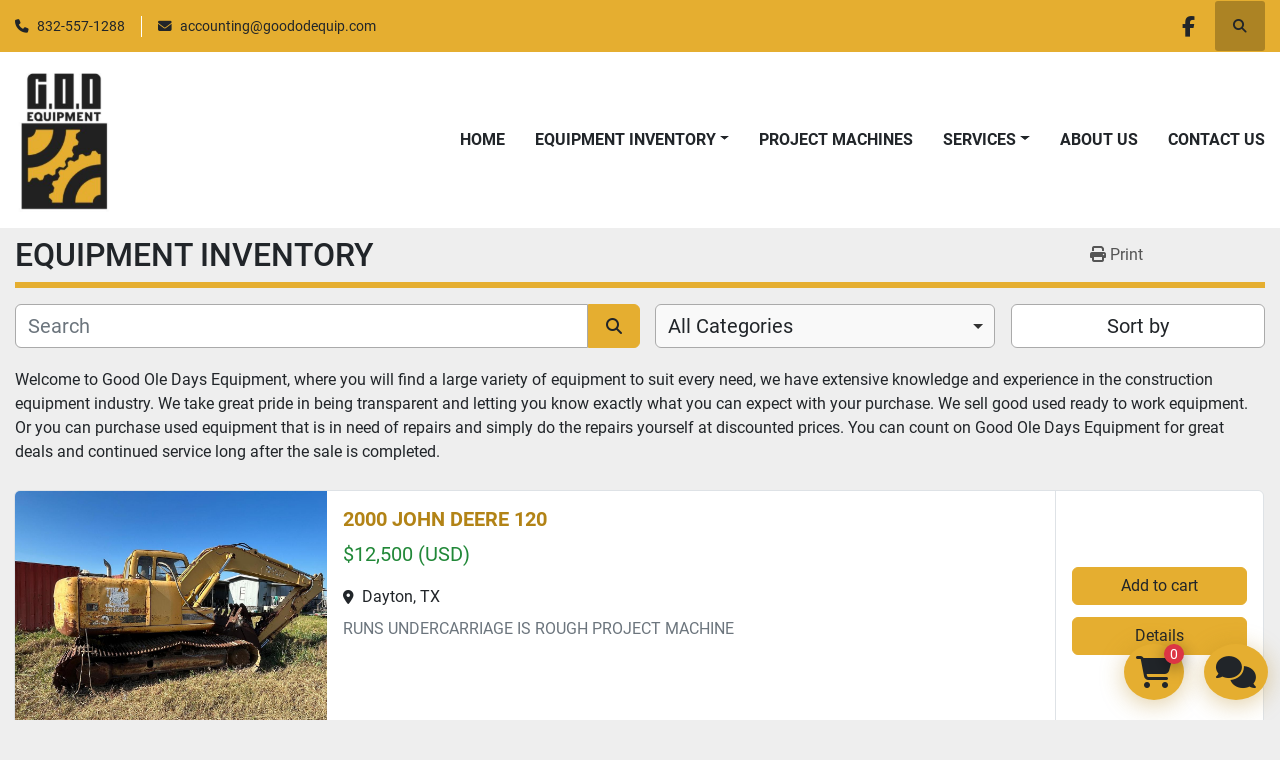

--- FILE ---
content_type: text/html; charset=utf-8
request_url: https://www.goododequip.com/listings?page=4
body_size: 7880
content:
<!DOCTYPE html><html id="mh" lang="en"><head><title>Good Ole Days Equipment - Specializing In All Types of Heavy Construction Equipment — Page 4</title><meta content="Good Ole Days Equipment - Specializing In All Types of Heavy Construction Equipment — Page 4" property="title" /><meta content="text/html; charset=UTF-8" http-equiv="Content-Type" /><meta content="width=device-width, initial-scale=1.0" name="viewport" /><meta content="Welcome to Good Ole Days Equipment, where you will find a large variety of equipment to suit every need, we have extensive knowledge and experience in the construction equipment industry. We take great pride in being transparent and letting you know exactly what you can expect with your purchase. We sell good used ready to work equipment. Or you can purchase used equipment that is in need of repairs and simply do the repairs yourself at discounted prices. You can count on Good Ole Days Equipment for great deals and continued service long after the sale is completed." name="description" /><meta content="wss://system.machinio.com/cable" name="cable-url" /><meta content="Welcome to Good Ole Days Equipment, where you will find a large variety of equipment to suit every need, we have extensive knowledge and experience in the construction equipment industry. We take great pride in being transparent and letting you know exactly what you can expect with your purchase. We sell good used ready to work equipment. Or you can purchase used equipment that is in need of repairs and simply do the repairs yourself at discounted prices. You can count on Good Ole Days Equipment for great deals and continued service long after the sale is completed." property="og:description" /><meta content="Good Ole Days Equipment - Specializing In All Types of Heavy Construction Equipment — Page 4" property="og:title" /><meta content="website" property="og:type" /><meta content="summary_large_image" property="twitter:card" /><meta content="Good Ole Days Equipment - Specializing In All Types of Heavy Construction Equipment — Page 4" property="twitter:title" /><meta content="Welcome to Good Ole Days Equipment, where you will find a large variety of equipment to suit every need, we have extensive knowledge and experience in the construction equipment industry. We take great pride in being transparent and letting you know exactly what you can expect with your purchase. We sell good used ready to work equipment. Or you can purchase used equipment that is in need of repairs and simply do the repairs yourself at discounted prices. You can count on Good Ole Days Equipment for great deals and continued service long after the sale is completed." property="twitter:description" /><link href="https://i.machineryhost.com" rel="preconnect" /><link href="https://i.system.machinio.com" rel="preconnect" /><link href="https://s3.amazonaws.com" rel="preconnect" /><link rel="stylesheet" href="/styles/custom-9383e9efb88dc1ccee3aa5287d674830.css" media="all" /><link rel="stylesheet" href="/packs/css/918-ca3a6288.css" media="all" />
<link rel="stylesheet" href="/packs/css/application-5f9e7bfe.css" media="all" /><link href="https://www.goododequip.com/listings?page=4" rel="canonical" /><meta content="https://www.goododequip.com/listings?page=4" property="og:url" /><link href="https://www.goododequip.com/listings?page=3" rel="prev" /><link href="https://www.goododequip.com/listings?page=5" rel="next" /><script id="json-ld" type="application/ld+json">{ "@context" : "https://schema.org", "@type" : "LocalBusiness", "name" : "Good Ole Days Equipment", "address" : "Good Ole Days Equipment, 5050 FM 1960, Dayton, TX 77535, USA", "url" : "https://www.goododequip.com", "image": "https://f.machineryhost.com/ca7ef33f7769f3fea79229a15e0dfd7f/logo.png", "telephone" : "832-557-1288"}</script></head><body class="listings-page body-s2816 body-xl-container"><code data-configs="{&quot;currency&quot;:&quot;usd&quot;,&quot;convert_prices&quot;:true,&quot;gdpr_compliance&quot;:false,&quot;currency_iso_code&quot;:false,&quot;show_webshop_stripe_invoice_checkout_hint&quot;:true,&quot;private_price_webshop&quot;:false,&quot;enable_listing_quantity&quot;:false,&quot;allow_offer&quot;:false,&quot;terms_of_sales_path&quot;:null,&quot;automated_locale&quot;:false,&quot;primary_language_code&quot;:&quot;en&quot;,&quot;manual_languages&quot;:[&quot;en&quot;],&quot;controller_name&quot;:&quot;listings&quot;,&quot;webshop_type&quot;:&quot;order_request&quot;,&quot;create_webshop_lead&quot;:false,&quot;display_cookies_consent&quot;:null,&quot;privacy_policy_page&quot;:null,&quot;contact_form_attach_files_limit&quot;:10,&quot;submit_order_button_text&quot;:null,&quot;shopping_cart_header_title&quot;:null,&quot;custom_newsletter_button_title&quot;:null,&quot;restrict_lead_submission_by_buyer_location&quot;:false}"></code><div class="page-wrapper"><div class="hidden-print header-layout"><header class="site-header power" id="site-header"><div class="site-header__top-bar bg-primary"><div class="container"><div class="row"><div class="col-12 d-flex flex-column flex-lg-row align-items-center justify-content-between"><div class="site-header__contacts d-flex flex-column flex-md-row align-items-center my-2 my-lg-0"><div class="phone d-flex position-relative site-header__contacts__item"><a class="contact-tracking phone notranslate" href="tel:8325571288"> 832-557-1288</a></div><div class="email d-flex position-relative site-header__contacts__item"><a class="contact-tracking email notranslate" href="mailto:accounting@goododequip.com"> accounting@goododequip.com</a></div></div><div class="d-flex align-items-center mb-2 mb-lg-0 site-header__top-bar-right flex-column flex-md-row"><div class="external-links d-flex my-2 my-md-0"><a aria-label="facebook" class="social-link notranslate facebook d-inline-flex align-items-center justify-content-center" href="http://www.facebook.com/goododequip" rel="noopener" target="_blank"><i class="fa-facebook-f fa-brands"></i><span class="sr-only">facebook</span></a></div><a class="site-header__search-icon d-inline-flex align-items-center justify-content-center" href="/listings" id="site-header-search-icon"><i class="fa fa-search"></i><span class="sr-only">Search</span></a></div></div></div></div></div><div class="site-header__main-bar site-header__content sticky-nav"><div class="container"><div class="row"><div class="col-12 d-flex align-items-center justify-content-between"><div class="site-header__logo flex-shrink-0 d-flex align-items-center justify-content-center "><a class="" href="/"><img class="" alt="Good Ole Days Equipment" src="https://f.machineryhost.com/ca7ef33f7769f3fea79229a15e0dfd7f/logo.png" /></a></div><nav class="primary-nav"><ul class="primary-nav__navbar"><li class="primary-nav__item home"><a class="primary-nav__link" href="/">Home</a></li><li class="primary-nav__item inventory"><div class="dropdown primary-nav__dropdown"><div aria-expanded="false" aria-haspopup="true" class="primary-nav__link dropdown-toggle" id="dropdownMenuButton" role="button"><a href="/listings">EQUIPMENT INVENTORY</a></div><div aria-labelledby="dropdownMenuButton" class="dropdown-menu primary-nav__dropdown-menu m-0"><div class="d-flex"><div class="primary-nav__link-block"><div class="primary-nav__link-block__item"><a class="dropdown-item  " href="/backhoe">BACKHOE</a></div><div class="primary-nav__link-block__item"><a class="dropdown-item  " href="/boom-truck">BOOM TRUCK</a></div><div class="primary-nav__link-block__item"><a class="dropdown-item  " href="/boring-machine">BORING MACHINE</a></div><div class="primary-nav__link-block__item"><a class="dropdown-item  " href="/containers">CONTAINERS</a></div><div class="primary-nav__link-block__item"><a class="dropdown-item  " href="/crane">CRANE</a></div><div class="primary-nav__link-block__item"><a class="dropdown-item  " href="/crawler-crane">CRAWLER CRANE</a></div><div class="primary-nav__link-block__item"><a class="dropdown-item  " href="/dozer">DOZER</a></div><div class="primary-nav__link-block__item"><a class="dropdown-item  " href="/excavators">EXCAVATORS</a></div><div class="primary-nav__link-block__item"><a class="dropdown-item  " href="/forklifts">FORKLIFTS</a></div><div class="primary-nav__link-block__item"><a class="dropdown-item  " href="/generator">GENERATOR</a></div><div class="primary-nav__link-block__item"><a class="dropdown-item  " href="/loader">LOADER</a></div><div class="primary-nav__link-block__item"><a class="dropdown-item  " href="/manlift">MANLIFT</a></div><hr /><a class="dropdown-item view-all" href="/categories">View All</a></div></div></div></div></li><li class="primary-nav__item"><a class="primary-nav__link" href="/project-machines">PROJECT MACHINES</a></li><li class="primary-nav__item"><div class="dropdown primary-nav__dropdown"><div aria-expanded="false" aria-haspopup="true" class="primary-nav__link dropdown-toggle" id="pagesMenuButton11389" role="button">Services</div><div aria-labelledby="pagesMenuButton11389" class="dropdown-menu primary-nav__dropdown-menu m-0"><div class="d-flex"><div class="primary-nav__link-block"><a class="dropdown-item" href="/pages/container-loading">Container Loading</a><a class="dropdown-item" href="/pages/financing">Financing</a><a class="dropdown-item" href="/pages/shipping">Shipping</a></div></div></div></div></li><li class="primary-nav__item"><a class="primary-nav__link" href="/pages/about-us">About Us</a></li><li class="primary-nav__item"><a class="primary-nav__link" href="/pages/contact-us">Contact Us</a></li></ul></nav><div class="hamburger-wrapper d-flex d-lg-none align-items-center" data-role="hamburger-menu"><button aria-label="Menu" class="hamburger hamburger--spin d-flex align-items-center" type="button"><div class="hamburger-box"><div class="hamburger-inner"></div></div></button><h5 class="ml-2 mb-0">Menu</h5></div></div></div></div></div></header></div><div class="page-layout" id="page-layout"><div class="page-inner" id="page-inner"><code class="hidden" data-query-params="{&quot;lang&quot;:&quot;en&quot;,&quot;path&quot;:&quot;/listings&quot;}"></code><div class="mt-2"><div class="default-search-bar container"><div class="index-header__outer row"><div class="index-header col-12"><div class="index-header__inner row"><div class="col-lg pl-0"><h1 class="index-header__title">EQUIPMENT INVENTORY</h1></div><div class="col-lg-3 pr-0 d-none d-lg-block utility-button__wrapper utility-button__wrapper--index"><button class="print-button btn mt-0" data-path="/print" data-role="js-print-listings"><i class="fa fa-print"></i> <span>Print</span></button></div></div></div></div><div class="row"><div class="index-controls hidden-print m-0 col-12 pr-lg-0 col-lg-6"><div class="search__outer w-100"><form action="/listings" class="search" method="get"><div class="row"><input aria-label="Search" autocomplete="off" class="search__input form-control col-10 col-lg-11" data-autocomplete-select-path="/listings" data-role="searchbar" data-separated-category="SUPPORT EQUIPMENT" name="q" placeholder="Search" type="search" /><button class="search__button btn col-2 col-lg-1 d-flex align-items-center justify-content-center" title="submit" type="submit"><i class="fa fa-search"></i></button></div></form><div class="autocomplete-wrapper"></div></div></div><a class="listing-filters-toggle btn btn-primary w-100 d-flex justify-content-between align-items-center mt-2 mb-3" href="#" id="filters-toggle-button"><span>Filters</span><i class="fa fa-filter"></i></a><div class="listing-filters row m-0 col-lg-6"><div class="category-select mb-2 mb-lg-0 pl-0 pr-0 col-12 pr-md-3 col-lg-7 col-md-6"><select class="w-100" data-role="js-category-select" hidden="true" name="category"><option data-path="/listings" selected="" value="All">All Categories</option><option data-path="/backhoe" value="BACKHOE">BACKHOE (1)</option><option data-path="/boom-truck" value="BOOM TRUCK">BOOM TRUCK (1)</option><option data-path="/boring-machine" value="BORING MACHINE">BORING MACHINE (1)</option><option data-path="/containers" value="CONTAINERS">CONTAINERS (1)</option><option data-path="/crane" value="CRANE">CRANE (4)</option><option data-path="/crawler-crane" value="CRAWLER CRANE">CRAWLER CRANE (1)</option><option data-path="/dozer" value="DOZER">DOZER (4)</option><option data-path="/excavators" value="EXCAVATORS">EXCAVATORS (5)</option><option data-path="/forklifts" value="FORKLIFTS">FORKLIFTS (3)</option><option data-path="/generator" value="GENERATOR">GENERATOR (1)</option><option data-path="/loader" value="LOADER">LOADER (1)</option><option data-path="/manlift" value="MANLIFT">MANLIFT (1)</option><option data-path="/misc" value="MISC.">MISC. (1)</option><option data-path="/off-highway-trucks" value="OFF HIGHWAY TRUCKS">OFF HIGHWAY TRUCKS (1)</option><option data-path="/parts" value="PARTS">PARTS (1)</option><option data-path="/project-machines" value="PROJECT MACHINES">PROJECT MACHINES (17)</option><option data-path="/roller" value="ROLLER">ROLLER (1)</option><option data-path="/service-truck" value="SERVICE TRUCK">SERVICE TRUCK (1)</option><option data-path="/telehandler" value="TELEHANDLER">TELEHANDLER (4)</option><option data-path="/tractor" value="TRACTOR">TRACTOR (1)</option><option data-path="/trash-compactor" value="TRASH COMPACTOR">TRASH COMPACTOR (1)</option><option data-path="/wheel-loader" value="WHEEL LOADER">WHEEL LOADER (1)</option></select></div><div class="p-0 col-12 col-lg-5 col-md-6"><div class="btn-group w-100"><button class="btn btn-light bg-white dropdown-toggle sort-by-toggle text-truncate" data-toggle="dropdown" title="Sort by">Sort by</button><div class="dropdown-menu w-100"><button class="select-sort-by dropdown-item active" data-direction="" data-href="/listings" data-sort_by="">Relevance</button><button class="select-sort-by dropdown-item" data-direction="asc" data-href="/listings" data-sort_by="manufacturer">Manufacturer A-Z</button><button class="select-sort-by dropdown-item" data-direction="desc" data-href="/listings" data-sort_by="manufacturer">Manufacturer Z-A</button><button class="select-sort-by dropdown-item" data-direction="asc" data-href="/listings" data-sort_by="model">Model A-Z</button><button class="select-sort-by dropdown-item" data-direction="desc" data-href="/listings" data-sort_by="model">Model Z-A</button><button class="select-sort-by dropdown-item" data-direction="asc" data-href="/listings" data-sort_by="price">Price ascending</button><button class="select-sort-by dropdown-item" data-direction="desc" data-href="/listings" data-sort_by="price">Price descending</button><button class="select-sort-by dropdown-item" data-direction="asc" data-href="/listings" data-sort_by="year">Oldest</button><button class="select-sort-by dropdown-item" data-direction="desc" data-href="/listings" data-sort_by="year">Newest</button><button class="select-sort_by dropdown-item js-sorting-more-btn">Specifications</button></div></div></div></div></div></div></div><div class="container mb-4"><div class="mt-2"><div class="category-description ql-editor px-0 mt-2">Welcome to Good Ole Days Equipment, where you will find a large variety of equipment to suit every need, we have extensive knowledge and experience in the construction equipment industry. We take great pride in being transparent and letting you know exactly what you can expect with your purchase. We sell good used ready to work equipment. Or you can purchase used equipment that is in need of repairs and simply do the repairs yourself at discounted prices. You can count on Good Ole Days Equipment for great deals and continued service long after the sale is completed.</div></div><div class="listings-index__outer"><div class="listings-index"><div class="row listings-row"><div class="listing__wrapper default col-12"><div class="listing flex-row align-items-stretch"><a class="listing-img__wrapper col-sm-12 col-lg-3 p-0" data-event-action="listing_image" data-id="7900887" data-role="show-listing" href="/listings/7900887-used-2000-john-deere-120"><img alt="Used 2000 JOHN DEERE 120" class=" listing-img lazy owl-lazy listing-img--vertical" data-src="https://i.machineryhost.com/4e2a6330465c8ffcaa696a5a16639176/dda2d788a4cc37d1edbec05df72ddfb2/large-used-2000-john-deere-120.jpg" src="/packs/static/listings/images/loading_image_en-664985bb0e7bb5c8be1b.svg" /></a><div class="listing-info col-sm-12 col-lg-6 col-xl-7"><h4 class="listing-info__title mb-2"><a data-role="show-listing" data-id="7900887" href="/listings/7900887-used-2000-john-deere-120"><span class="notranslate">2000 JOHN DEERE 120</span></a></h4><div class="listing-info__price mb-3"><div class="listing-price-data  d-flex flex-wrap align-items-baseline" data-listing-price="12500.0"><span class="primary-price">$12,500 (USD)</span></div></div><div class="listing-info__location mb-2 d-flex align-items-center"><i class="fa-solid fa-location-dot mr-2 small"></i>Dayton, TX</div><p class="listing-info__description m-0">RUNS UNDERCARRIAGE IS ROUGH PROJECT MACHINE</p></div><div class="listing-controls col-sm-12 col-lg-3 col-xl-2 hidden-print"><div class="listing-controls__inner row"><div class="listing-btn__wrapper col-12 col-sm-6 col-md-12"><button class="listing-btn btn btn-primary btn-block w-100 listing-btn--contact js-add-to-cart-btn" data-listing-id="7900887">Add to cart</button></div><div class="listing-btn__wrapper col-12 col-sm-6 col-md-12"><a class="listing-btn btn btn-primary btn-block w-100 mt-2 mt-sm-0" data-event-action="details" data-id="7900887" data-role="show-listing" href="/listings/7900887-used-2000-john-deere-120">Details</a></div></div></div></div></div><div class="listing__wrapper default col-12"><div class="listing flex-row align-items-stretch"><a class="listing-img__wrapper col-sm-12 col-lg-3 p-0" data-event-action="listing_image" data-id="7900891" data-role="show-listing" href="/listings/7900891-used-kobelco-130"><img alt="Used KOBELCO 130" class=" listing-img lazy owl-lazy listing-img--horizontal" data-src="https://i.machineryhost.com/4e2a6330465c8ffcaa696a5a16639176/bfe420b06d721f42b2ece6ba833b58be/large-used-kobelco-130.jpg" src="/packs/static/listings/images/loading_image_en-664985bb0e7bb5c8be1b.svg" /></a><div class="listing-info col-sm-12 col-lg-6 col-xl-7"><h4 class="listing-info__title mb-2"><a data-role="show-listing" data-id="7900891" href="/listings/7900891-used-kobelco-130"><span class="notranslate">KOBELCO 130</span></a></h4><div class="listing-info__price mb-3"><div class="listing-price-data  d-flex flex-wrap align-items-baseline" data-listing-price="10000.0"><span class="primary-price">$10,000 (USD)</span></div></div><div class="listing-info__location mb-2 d-flex align-items-center"><i class="fa-solid fa-location-dot mr-2 small"></i>Dayton, TX</div><p class="listing-info__description m-0">NEEDS SWING GEAR BOX. HAS LONG REACH BOOM ON IT. PROJECT MACHINE</p></div><div class="listing-controls col-sm-12 col-lg-3 col-xl-2 hidden-print"><div class="listing-controls__inner row"><div class="listing-btn__wrapper col-12 col-sm-6 col-md-12"><button class="listing-btn btn btn-primary btn-block w-100 listing-btn--contact js-add-to-cart-btn" data-listing-id="7900891">Add to cart</button></div><div class="listing-btn__wrapper col-12 col-sm-6 col-md-12"><a class="listing-btn btn btn-primary btn-block w-100 mt-2 mt-sm-0" data-event-action="details" data-id="7900891" data-role="show-listing" href="/listings/7900891-used-kobelco-130">Details</a></div></div></div></div></div><div class="listing__wrapper default col-12"><div class="listing flex-row align-items-stretch"><a class="listing-img__wrapper col-sm-12 col-lg-3 p-0" data-event-action="listing_image" data-id="7900884" data-role="show-listing" href="/listings/7900884-used-1999-kobelco-sk-400lc-iv"><img alt="Used 1999 KOBELCO SK 400LC-IV" class=" listing-img lazy owl-lazy listing-img--vertical" data-src="https://i.machineryhost.com/4e2a6330465c8ffcaa696a5a16639176/b1d892f80271df3dbebce2ebd40e52c5/large-used-1999-kobelco-sk-400-lc-iv.jpg" src="/packs/static/listings/images/loading_image_en-664985bb0e7bb5c8be1b.svg" /></a><div class="listing-info col-sm-12 col-lg-6 col-xl-7"><h4 class="listing-info__title mb-2"><a data-role="show-listing" data-id="7900884" href="/listings/7900884-used-1999-kobelco-sk-400lc-iv">1999 KOBELCO SK 400LC-IV</a></h4><div class="listing-info__price mb-3"><div class="listing-price-data  d-flex flex-wrap align-items-baseline" data-listing-price="24500.0"><span class="primary-price">$24,500 (USD)</span></div></div><div class="listing-info__location mb-2 d-flex align-items-center"><i class="fa-solid fa-location-dot mr-2 small"></i>Dayton, TX</div><p class="listing-info__description m-0">PUT A RUNNING CUMMINS M11 ENGINE IN IT AND MECHANIC TOOK OFF BEFORE JOB WAS DONE. UNDERCARRIAGE IS 80% + PROJECT MACHINE</p></div><div class="listing-controls col-sm-12 col-lg-3 col-xl-2 hidden-print"><div class="listing-controls__inner row"><div class="listing-btn__wrapper col-12 col-sm-6 col-md-12"><button class="listing-btn btn btn-primary btn-block w-100 listing-btn--contact js-add-to-cart-btn" data-listing-id="7900884">Add to cart</button></div><div class="listing-btn__wrapper col-12 col-sm-6 col-md-12"><a class="listing-btn btn btn-primary btn-block w-100 mt-2 mt-sm-0" data-event-action="details" data-id="7900884" data-role="show-listing" href="/listings/7900884-used-1999-kobelco-sk-400lc-iv">Details</a></div></div></div></div></div><div class="listing__wrapper default col-12"><div class="listing flex-row align-items-stretch"><a class="listing-img__wrapper col-sm-12 col-lg-3 p-0" data-event-action="listing_image" data-id="7900792" data-role="show-listing" href="/listings/7900792-used-1982-case-w20b"><img alt="Used 1982 CASE W20B" class=" listing-img lazy owl-lazy listing-img--horizontal" data-src="https://i.machineryhost.com/4e2a6330465c8ffcaa696a5a16639176/141dc06f821d05b1e454ff77e8b10967/large-used-1982-case-w20-b.jpg" src="/packs/static/listings/images/loading_image_en-664985bb0e7bb5c8be1b.svg" /></a><div class="listing-info col-sm-12 col-lg-6 col-xl-7"><h4 class="listing-info__title mb-2"><a data-role="show-listing" data-id="7900792" href="/listings/7900792-used-1982-case-w20b"><span class="notranslate">1982 CASE W20B</span></a></h4><div class="listing-info__price mb-3"><div class="listing-price-data  d-flex flex-wrap align-items-baseline" data-listing-price="12000.0"><span class="primary-price">$12,000 (USD)</span></div></div><div class="listing-info__location mb-2 d-flex align-items-center"><i class="fa-solid fa-location-dot mr-2 small"></i>Dayton, TX</div><p class="listing-info__description m-0">BAD ENGINE PROJECT MACHINE</p></div><div class="listing-controls col-sm-12 col-lg-3 col-xl-2 hidden-print"><div class="listing-controls__inner row"><div class="listing-btn__wrapper col-12 col-sm-6 col-md-12"><button class="listing-btn btn btn-primary btn-block w-100 listing-btn--contact js-add-to-cart-btn" data-listing-id="7900792">Add to cart</button></div><div class="listing-btn__wrapper col-12 col-sm-6 col-md-12"><a class="listing-btn btn btn-primary btn-block w-100 mt-2 mt-sm-0" data-event-action="details" data-id="7900792" data-role="show-listing" href="/listings/7900792-used-1982-case-w20b">Details</a></div></div></div></div></div><div class="listing__wrapper default col-12"><div class="listing flex-row align-items-stretch"><a class="listing-img__wrapper col-sm-12 col-lg-3 p-0" data-event-action="listing_image" data-id="7900789" data-role="show-listing" href="/listings/7900789-used-case-w24"><img alt="Used CASE W24" class=" listing-img lazy owl-lazy listing-img--vertical" data-src="https://i.machineryhost.com/4e2a6330465c8ffcaa696a5a16639176/4b1a9b1f4f74f87d2edbda628cbbf98f/large-used-case-w24.jpg" src="/packs/static/listings/images/loading_image_en-664985bb0e7bb5c8be1b.svg" /></a><div class="listing-info col-sm-12 col-lg-6 col-xl-7"><h4 class="listing-info__title mb-2"><a data-role="show-listing" data-id="7900789" href="/listings/7900789-used-case-w24"><span class="notranslate">CASE W24</span></a></h4><div class="listing-info__price mb-3"><div class="listing-price-data  d-flex flex-wrap align-items-baseline" data-listing-price="5000.0"><span class="primary-price">$5,000 (USD)</span></div></div><div class="listing-info__location mb-2 d-flex align-items-center"><i class="fa-solid fa-location-dot mr-2 small"></i>Dayton, TX</div><p class="listing-info__description m-0">ENGINE NEEDS TO BE REBUILT WE DO HAVE THE PARTS FOR REBUILD PROJECT MACHINE</p></div><div class="listing-controls col-sm-12 col-lg-3 col-xl-2 hidden-print"><div class="listing-controls__inner row"><div class="listing-btn__wrapper col-12 col-sm-6 col-md-12"><button class="listing-btn btn btn-primary btn-block w-100 listing-btn--contact js-add-to-cart-btn" data-listing-id="7900789">Add to cart</button></div><div class="listing-btn__wrapper col-12 col-sm-6 col-md-12"><a class="listing-btn btn btn-primary btn-block w-100 mt-2 mt-sm-0" data-event-action="details" data-id="7900789" data-role="show-listing" href="/listings/7900789-used-case-w24">Details</a></div></div></div></div></div><div class="listing__wrapper default col-12"><div class="listing flex-row align-items-stretch"><a class="listing-img__wrapper col-sm-12 col-lg-3 p-0" data-event-action="listing_image" data-id="7900783" data-role="show-listing" href="/listings/7900783-used-2004-mustang-mtl-20"><img alt="Used 2004 MUSTANG MTL 20" class=" listing-img lazy owl-lazy listing-img--vertical" data-src="https://i.machineryhost.com/4e2a6330465c8ffcaa696a5a16639176/727c40e7fdb6e21e39fb70f82a145a95/large-used-2004-mustang-mtl-20.jpg" src="/packs/static/listings/images/loading_image_en-664985bb0e7bb5c8be1b.svg" /></a><div class="listing-info col-sm-12 col-lg-6 col-xl-7"><h4 class="listing-info__title mb-2"><a data-role="show-listing" data-id="7900783" href="/listings/7900783-used-2004-mustang-mtl-20"><span class="notranslate">2004 MUSTANG MTL 20</span></a></h4><div class="listing-info__price mb-3"><div class="listing-price-data  d-flex flex-wrap align-items-baseline" data-listing-price="6500.0"><span class="primary-price">$6,500 (USD)</span></div></div><div class="listing-info__location mb-2 d-flex align-items-center"><i class="fa-solid fa-location-dot mr-2 small"></i>Dayton, TX</div><p class="listing-info__description m-0">PROJECT MACHINE</p></div><div class="listing-controls col-sm-12 col-lg-3 col-xl-2 hidden-print"><div class="listing-controls__inner row"><div class="listing-btn__wrapper col-12 col-sm-6 col-md-12"><button class="listing-btn btn btn-primary btn-block w-100 listing-btn--contact js-add-to-cart-btn" data-listing-id="7900783">Add to cart</button></div><div class="listing-btn__wrapper col-12 col-sm-6 col-md-12"><a class="listing-btn btn btn-primary btn-block w-100 mt-2 mt-sm-0" data-event-action="details" data-id="7900783" data-role="show-listing" href="/listings/7900783-used-2004-mustang-mtl-20">Details</a></div></div></div></div></div><div class="listing__wrapper default col-12"><div class="listing flex-row align-items-stretch"><a class="listing-img__wrapper col-sm-12 col-lg-3 p-0" data-event-action="listing_image" data-id="7900777" data-role="show-listing" href="/listings/7900777-used-2004-cat-th-83"><img alt="Used 2004 CAT TH 83" class=" listing-img lazy owl-lazy listing-img--vertical" data-src="https://i.machineryhost.com/4e2a6330465c8ffcaa696a5a16639176/31c59a4a8bf93d66abea6af5ade43a54/large-used-2004-cat-th-83.jpg" src="/packs/static/listings/images/loading_image_en-664985bb0e7bb5c8be1b.svg" /></a><div class="listing-info col-sm-12 col-lg-6 col-xl-7"><h4 class="listing-info__title mb-2"><a data-role="show-listing" data-id="7900777" href="/listings/7900777-used-2004-cat-th-83"><span class="notranslate">2004 CAT TH 83</span></a></h4><div class="listing-info__price mb-3"><div class="listing-price-data  d-flex flex-wrap align-items-baseline" data-listing-price="18500.0"><span class="primary-price">$18,500 (USD)</span></div></div><div class="listing-info__location mb-2 d-flex align-items-center"><i class="fa-solid fa-location-dot mr-2 small"></i>Dayton, TX</div><p class="listing-info__description m-0">NEEDS COMPUTER FOR TRANSMISSION PROJECT MACHINE</p></div><div class="listing-controls col-sm-12 col-lg-3 col-xl-2 hidden-print"><div class="listing-controls__inner row"><div class="listing-btn__wrapper col-12 col-sm-6 col-md-12"><button class="listing-btn btn btn-primary btn-block w-100 listing-btn--contact js-add-to-cart-btn" data-listing-id="7900777">Add to cart</button></div><div class="listing-btn__wrapper col-12 col-sm-6 col-md-12"><a class="listing-btn btn btn-primary btn-block w-100 mt-2 mt-sm-0" data-event-action="details" data-id="7900777" data-role="show-listing" href="/listings/7900777-used-2004-cat-th-83">Details</a></div></div></div></div></div><div class="listing__wrapper default col-12"><div class="listing flex-row align-items-stretch"><a class="listing-img__wrapper col-sm-12 col-lg-3 p-0" data-event-action="listing_image" data-id="7900768" data-role="show-listing" href="/listings/7900768-used-1996-komatsu-pc-220lc-6l"><img alt="Used KOMATSU PC 220LC-6L" class=" listing-img lazy owl-lazy listing-img--vertical" data-src="https://i.machineryhost.com/4e2a6330465c8ffcaa696a5a16639176/3e213447cbe37b5f54bc8062b78a3b90/large-used-komatsu-pc-220-lc-6-l.jpg" src="/packs/static/listings/images/loading_image_en-664985bb0e7bb5c8be1b.svg" /></a><div class="listing-info col-sm-12 col-lg-6 col-xl-7"><h4 class="listing-info__title mb-2"><a data-role="show-listing" data-id="7900768" href="/listings/7900768-used-1996-komatsu-pc-220lc-6l"><span class="notranslate">1996 KOMATSU PC 220LC-6L</span></a></h4><div class="listing-info__price mb-3"><div class="listing-price-data  d-flex flex-wrap align-items-baseline" data-listing-price="22500.0"><span class="primary-price">$22,500 (USD)</span></div></div><div class="listing-info__location mb-2 d-flex align-items-center"><i class="fa-solid fa-location-dot mr-2 small"></i>Dayton, TX</div><p class="listing-info__description m-0">RUNS NEEDS ONE FINAL DRIVE PROJECT MACHINE</p></div><div class="listing-controls col-sm-12 col-lg-3 col-xl-2 hidden-print"><div class="listing-controls__inner row"><div class="listing-btn__wrapper col-12 col-sm-6 col-md-12"><button class="listing-btn btn btn-primary btn-block w-100 listing-btn--contact js-add-to-cart-btn" data-listing-id="7900768">Add to cart</button></div><div class="listing-btn__wrapper col-12 col-sm-6 col-md-12"><a class="listing-btn btn btn-primary btn-block w-100 mt-2 mt-sm-0" data-event-action="details" data-id="7900768" data-role="show-listing" href="/listings/7900768-used-1996-komatsu-pc-220lc-6l">Details</a></div></div></div></div></div><div class="listing__wrapper default col-12"><div class="listing flex-row align-items-stretch"><a class="listing-img__wrapper col-sm-12 col-lg-3 p-0" data-event-action="listing_image" data-id="7900424" data-role="show-listing" href="/listings/7900424-used-link-belt-2650"><img alt="Used LINK BELT 2650" class=" listing-img lazy owl-lazy listing-img--vertical" data-src="https://i.machineryhost.com/4e2a6330465c8ffcaa696a5a16639176/4fedd98b2f95a303179447a001bc169c/large-used-link-belt-2650.jpg" src="/packs/static/listings/images/loading_image_en-664985bb0e7bb5c8be1b.svg" /></a><div class="listing-info col-sm-12 col-lg-6 col-xl-7"><h4 class="listing-info__title mb-2"><a data-role="show-listing" data-id="7900424" href="/listings/7900424-used-link-belt-2650">LINK BELT 2650</a></h4><div class="listing-info__price mb-3"><div class="listing-price-data  d-flex flex-wrap align-items-baseline" data-listing-price="12500.0"><span class="primary-price">$12,500 (USD)</span></div></div><div class="listing-info__location mb-2 d-flex align-items-center"><i class="fa-solid fa-location-dot mr-2 small"></i>Dayton, TX</div><p class="listing-info__description m-0">NEEDS ENGINE MITSUBISHI 4 CYLINDER DIESEL PROJECT MACHINE</p></div><div class="listing-controls col-sm-12 col-lg-3 col-xl-2 hidden-print"><div class="listing-controls__inner row"><div class="listing-btn__wrapper col-12 col-sm-6 col-md-12"><button class="listing-btn btn btn-primary btn-block w-100 listing-btn--contact js-add-to-cart-btn" data-listing-id="7900424">Add to cart</button></div><div class="listing-btn__wrapper col-12 col-sm-6 col-md-12"><a class="listing-btn btn btn-primary btn-block w-100 mt-2 mt-sm-0" data-event-action="details" data-id="7900424" data-role="show-listing" href="/listings/7900424-used-link-belt-2650">Details</a></div></div></div></div></div><div class="listing__wrapper default col-12"><div class="listing flex-row align-items-stretch"><a class="listing-img__wrapper col-sm-12 col-lg-3 p-0" data-event-action="listing_image" data-id="7900408" data-role="show-listing" href="/listings/7900408-used-linkbelt-ls518-lattice-boom-crane"><img alt="Used LINKBELT LS518" class=" listing-img lazy owl-lazy listing-img--vertical" data-src="https://i.machineryhost.com/4e2a6330465c8ffcaa696a5a16639176/61ed5f9dea91bb6db1d0242a33492c7b/large-used-linkbelt-ls-518.jpg" src="/packs/static/listings/images/loading_image_en-664985bb0e7bb5c8be1b.svg" /></a><div class="listing-info col-sm-12 col-lg-6 col-xl-7"><h4 class="listing-info__title mb-2"><a data-role="show-listing" data-id="7900408" href="/listings/7900408-used-linkbelt-ls518-lattice-boom-crane">LINKBELT LS518 LATTICE BOOM CRANE</a></h4><div class="listing-info__price mb-3"><div class="listing-price-data  d-flex flex-wrap align-items-baseline" data-listing-price="65000.0"><span class="primary-price">$65,000 (USD)</span></div></div><div class="listing-info__location mb-2 d-flex align-items-center"><i class="fa-solid fa-location-dot mr-2 small"></i>Dayton, TX</div><p class="listing-info__description m-0">Cummins Diesel 160’ Main Boom No Jib 150 Ton Capacity 110 Ton Block and Ball Wt: 258,525 lbs | Hours: 7,418 | HP: 279</p></div><div class="listing-controls col-sm-12 col-lg-3 col-xl-2 hidden-print"><div class="listing-controls__inner row"><div class="listing-btn__wrapper col-12 col-sm-6 col-md-12"><button class="listing-btn btn btn-primary btn-block w-100 listing-btn--contact js-add-to-cart-btn" data-listing-id="7900408">Add to cart</button></div><div class="listing-btn__wrapper col-12 col-sm-6 col-md-12"><a class="listing-btn btn btn-primary btn-block w-100 mt-2 mt-sm-0" data-event-action="details" data-id="7900408" data-role="show-listing" href="/listings/7900408-used-linkbelt-ls518-lattice-boom-crane">Details</a></div></div></div></div></div></div></div><div class="row"><div class="mt-ggw col-8 offset-2"><nav aria-label="pager" role="navigation"><div class="pagination justify-content-center notranslate"><ul class="d-flex"><li class="page-item"><a class="page-link" href="/listings">&laquo;</a></li><li class="page-item"><a rel="prev" class="page-link" href="/listings?page=3">&lsaquo;</a></li><li class="page-item"><a class="page-link" href="/listings">1</a></li><li class="page-item"><a class="page-link" href="/listings?page=2">2</a></li><li class="page-item"><a rel="prev" class="page-link" href="/listings?page=3">3</a></li><li class="page-item active"><a class="page-link" href="/listings?page=4">4</a></li><li class="page-item"><a rel="next" class="page-link" href="/listings?page=5">5</a></li><li class="page-item"><a class="page-link" href="/listings?page=6">6</a></li><li class="page-item"><a rel="next" class="page-link" href="/listings?page=5">&rsaquo;</a></li><li class="page-item"><a class="page-link" href="/listings?page=6">&raquo;</a></li></ul></div></nav></div><div class="col-2 d-none d-md-block mt-ggw"><div class="float-right"><div class="btn-group"><button class="btn btn-light bg-white dropdown-toggle border" data-toggle="dropdown">Per Page: 10</button><div class="dropdown-menu"><a class="select-per-page dropdown-item active" href="#">10</a><a class="select-per-page dropdown-item" href="#">25</a><a class="select-per-page dropdown-item" href="#">50</a><a class="select-per-page dropdown-item" href="#">100</a></div></div></div></div></div></div></div></div><footer class="site-footer simple" id="site-footer"><div class="container-fluid"><div class="row justify-content-center"><div class="text-center d-flex flex-column justify-content-center col-12"><div class="d-flex flex-wrap justify-content-center"><div class="site-footer__logo m-2 "><a class="" aria-label="Good Ole Days Equipment" href="/"><img alt="Good Ole Days Equipment" class="lazy" data-src="https://f.machineryhost.com/ca7ef33f7769f3fea79229a15e0dfd7f/logo.png" /></a></div></div></div></div></div><div class="container"><div class="row"><div class="col-12 text-center d-flex justify-content-center flex-column"><ul class="footer-nav nav"><li class="footer-nav__item"><a class="footer-nav__link active" href="/listings">EQUIPMENT INVENTORY</a></li><li class="footer-nav__item"><a class="footer-nav__link active" href="/pages/container-loading">Container Loading</a></li><li class="footer-nav__item"><a class="footer-nav__link active" href="/pages/financing">Financing</a></li><li class="footer-nav__item"><a class="footer-nav__link active" href="/pages/shipping">Shipping</a></li><li class="footer-nav__item"><a class="footer-nav__link active" href="/pages/about-us">About Us</a></li><li class="footer-nav__item"><a class="footer-nav__link active" href="/pages/contact-us">Contact Us</a></li></ul><div class="external-links site-footer__external-links d-flex flex-wrap justify-content-center"><a aria-label="facebook" class="social-link notranslate facebook btn btn-outline-primary d-flex align-items-center justify-content-center flex-shrink-0" href="http://www.facebook.com/goododequip" rel="noopener" target="_blank"><i class="fa-facebook-f fa-brands"></i><span class="sr-only">facebook</span></a></div></div></div><div class="row"><div class="col-12 text-center"><div class="backlink mb-2"><a href="https://www.machinio.com/system" rel="noopener" target="_blank">Machinio System</a> website by <a href="https://www.machinio.com" rel="noopener" target="_blank">Machinio</a></div></div></div></div></footer><div class="fixed_container d-print-none"><div class="shopping-cart-icon" data-role="shopping-cart-icon"><div class="floating-btn"><i class="fa-solid fa-cart-shopping"></i><span class="floating-btn--background"><div class="floating-btn--indicator text-center"></div></span></div></div><div class="live-chat-icon" data-automated-chat-response="" data-chat-analytics="disabled" data-chat-contact-form="" id="live-chat-icon"><div class="floating-btn"><div class="fa fa-comments"></div><span class="invisible floating-btn--background"><div class="floating-btn--indicator text-center"></div></span></div></div></div></div></div><script>
//<![CDATA[
var _rollbarConfig = {
  accessToken: "aec4e181ec6a45498ca430cb2d1dcff8",
  captureUncaught: true,
  captureUnhandledRejections: true,
  ignoredMessages: [
    '(.*)QuotaExceededError:(.*)',
    '(.*)DOM Exception 22:(.*)',
    'QuotaExceededError(.*)',
    'DOM Exception 22(.*)',
    'DOM Exception 22: QuotaExceededError: An attempt was made to add something to storage that exceeded the quota.',
    'The quota has been exceeded.',
    'Object Not Found Matching Id',
    'Script error.',
    '(.*)[lgst]\\.a\\.init is not a function\\.(.*)',
    "SyntaxError: Unexpected keyword 'this'",
    "Cannot read properties of null \\(reading .style.\\)",
    "null is not an object \\(evaluating .a\\.style.\\)",
    "Can't find variable: gmo",
    "scrollReadRandom",
    "replaceChildren is not a function",
    "Cannot read properties of undefined \\(reading .value.\\)"
  ],
  payload: {
    environment: "production"
  }
};
//]]>
</script><script src="/packs/js/runtime-4e83ecbc66661d7bb1f5.js" defer="defer"></script>
<script src="/packs/js/692-1ab0e0c46d8705502bce.js" defer="defer"></script>
<script src="/packs/js/706-cee65121c381e619848d.js" defer="defer"></script>
<script src="/packs/js/635-0afd58c9e729fe544641.js" defer="defer"></script>
<script src="/packs/js/918-9a6f14d0cc992d20f83e.js" defer="defer"></script>
<script src="/packs/js/236-7fa987d4f1b56984a996.js" defer="defer"></script>
<script src="/packs/js/application-673afaabc29bd278b405.js" defer="defer"></script>
<script src="/packs/js/624-94c5ec60afc06453862e.js" defer="defer"></script>
<script src="/packs/js/rollbar-1c051f26f9e7b1752fca.js" defer="defer"></script>
<script src="/packs/js/764-c077c878bdeb25835260.js" defer="defer"></script>
<script src="/packs/js/841-90387483698fdd9030e6.js" defer="defer"></script>
<script src="/packs/js/gallery-fa2cce6480da9465cc71.js" defer="defer"></script>
<script src="/packs/js/webshop-c7440cb264df92fa1ea4.js" defer="defer"></script>
<script src="/packs/js/203-9426842378aeff99f16e.js" defer="defer"></script>
<script src="/packs/js/live_chat-6b6bcf244ac83aba4338.js" defer="defer"></script>
<script src="/packs/js/sticky_header-60e519ca963dffe0bd64.js" defer="defer"></script>
<script src="/packs/js/owl_carousel-dca796c866e00378e552.js" defer="defer"></script><script crossorigin="anonymous" src="https://kit.fontawesome.com/722e3adc3e.js"></script><script src="https://cdnjs.cloudflare.com/polyfill/v3/polyfill.min.js?version=4.8.0&amp;features=Element.prototype.replaceChildren"></script><script type="application/javascript">var headerClock = document.getElementById('header-clock');
if (headerClock) {
  function dateToText(date) {
    var hours = date.getHours()
    var minutes = date.getMinutes();
    var seconds = date.getSeconds();
    if (minutes < 10) minutes = '0'+minutes;
    if (hours < 10) hours = '0'+hours;
    if (seconds < 10) seconds = '0'+seconds;
    return hours + ":" + minutes + ":" + seconds;
  }
  function updateClocks() {
    for (var i = 0; i < window.arrClocks.length; i++) {
      var clock = window.arrClocks[i];
      var offset = window.arrOffsets[i];
      clock.innerHTML = dateToText(new Date(new Date().getTime()+offset));
    }
  }
  function startClocks() {
    clockElements = document.getElementsByClassName('clock');
    window.arrClocks = []
    window.arrOffsets = [];
    var j = 0;
    for(var i = 0; i < clockElements.length; i++) {
      el = clockElements[i];
      timezone = parseInt(el.getAttribute('timezone'));
      if (!isNaN(timezone)) {
        var tzDifference = timezone * 60 + (new Date()).getTimezoneOffset();
        var offset = tzDifference * 60 * 1000;
        window.arrClocks.push(el);
        window.arrOffsets.push(offset);
      }
    }
    updateClocks();
    clockID = setInterval(updateClocks, 1000);
  }
  setTimeout(startClocks, 100);
}

var headerDate = document.getElementById('header-date');
if (headerDate) {
  var date = new Date();
  var day = date.getDate();
  var year = date.getFullYear();
  var monthNames = ["January", "February", "March", "April", "May", "June", "July", "August", "September", "October", "November", "December"];
  var dayNames = ["Sunday", "Monday", "Tuesday", "Wednesday", "Thursday", "Friday", "Saturday"];
  var monthLabel = document.getElementsByClassName('month-label')[0].innerHTML = monthNames[date.getMonth()];
  var dayLabel = document.getElementsByClassName("day-label")[0].innerHTML = day;
  var weekdayLabel = document.getElementsByClassName("weekday-label")[0].innerHTML = dayNames[date.getDay(0)];
}</script></body></html>

--- FILE ---
content_type: application/javascript
request_url: https://www.goododequip.com/packs/js/635-0afd58c9e729fe544641.js
body_size: 3128
content:
/*! For license information please see 635-0afd58c9e729fe544641.js.LICENSE.txt */
(self.webpackChunkmh_web=self.webpackChunkmh_web||[]).push([[635],{9635:function(t,e,i){t.exports=function(t,e){"use strict";function i(t){return t&&"object"===typeof t&&"default"in t?t:{default:t}}var n=i(t),a=i(e);function o(t,e){for(var i=0;i<e.length;i++){var n=e[i];n.enumerable=n.enumerable||!1,n.configurable=!0,"value"in n&&(n.writable=!0),Object.defineProperty(t,n.key,n)}}function r(t,e,i){return e&&o(t.prototype,e),i&&o(t,i),Object.defineProperty(t,"prototype",{writable:!1}),t}function l(){return l=Object.assign?Object.assign.bind():function(t){for(var e=1;e<arguments.length;e++){var i=arguments[e];for(var n in i)Object.prototype.hasOwnProperty.call(i,n)&&(t[n]=i[n])}return t},l.apply(this,arguments)}var s="modal",d="4.6.2",u="bs.modal",f="."+u,c=".data-api",h=n.default.fn[s],_=27,m="modal-dialog-scrollable",g="modal-scrollbar-measure",p="modal-backdrop",v="modal-open",b="fade",y="show",w="modal-static",E="hide"+f,T="hidePrevented"+f,k="hidden"+f,S="show"+f,N="shown"+f,D="focusin"+f,C="resize"+f,R="click.dismiss"+f,O="keydown.dismiss"+f,A="mouseup.dismiss"+f,I="mousedown.dismiss"+f,B="click"+f+c,j=".modal-dialog",F=".modal-body",x='[data-toggle="modal"]',W='[data-dismiss="modal"]',q=".fixed-top, .fixed-bottom, .is-fixed, .sticky-top",P=".sticky-top",Q={backdrop:!0,keyboard:!0,focus:!0,show:!0},L={backdrop:"(boolean|string)",keyboard:"boolean",focus:"boolean",show:"boolean"},M=function(){function t(t,e){this._config=this._getConfig(e),this._element=t,this._dialog=t.querySelector(j),this._backdrop=null,this._isShown=!1,this._isBodyOverflowing=!1,this._ignoreBackdropClick=!1,this._isTransitioning=!1,this._scrollbarWidth=0}var e=t.prototype;return e.toggle=function(t){return this._isShown?this.hide():this.show(t)},e.show=function(t){var e=this;if(!this._isShown&&!this._isTransitioning){var i=n.default.Event(S,{relatedTarget:t});n.default(this._element).trigger(i),i.isDefaultPrevented()||(this._isShown=!0,n.default(this._element).hasClass(b)&&(this._isTransitioning=!0),this._checkScrollbar(),this._setScrollbar(),this._adjustDialog(),this._setEscapeEvent(),this._setResizeEvent(),n.default(this._element).on(R,W,(function(t){return e.hide(t)})),n.default(this._dialog).on(I,(function(){n.default(e._element).one(A,(function(t){n.default(t.target).is(e._element)&&(e._ignoreBackdropClick=!0)}))})),this._showBackdrop((function(){return e._showElement(t)})))}},e.hide=function(t){var e=this;if(t&&t.preventDefault(),this._isShown&&!this._isTransitioning){var i=n.default.Event(E);if(n.default(this._element).trigger(i),this._isShown&&!i.isDefaultPrevented()){this._isShown=!1;var o=n.default(this._element).hasClass(b);if(o&&(this._isTransitioning=!0),this._setEscapeEvent(),this._setResizeEvent(),n.default(document).off(D),n.default(this._element).removeClass(y),n.default(this._element).off(R),n.default(this._dialog).off(I),o){var r=a.default.getTransitionDurationFromElement(this._element);n.default(this._element).one(a.default.TRANSITION_END,(function(t){return e._hideModal(t)})).emulateTransitionEnd(r)}else this._hideModal()}}},e.dispose=function(){[window,this._element,this._dialog].forEach((function(t){return n.default(t).off(f)})),n.default(document).off(D),n.default.removeData(this._element,u),this._config=null,this._element=null,this._dialog=null,this._backdrop=null,this._isShown=null,this._isBodyOverflowing=null,this._ignoreBackdropClick=null,this._isTransitioning=null,this._scrollbarWidth=null},e.handleUpdate=function(){this._adjustDialog()},e._getConfig=function(t){return t=l({},Q,t),a.default.typeCheckConfig(s,t,L),t},e._triggerBackdropTransition=function(){var t=this,e=n.default.Event(T);if(n.default(this._element).trigger(e),!e.isDefaultPrevented()){var i=this._element.scrollHeight>document.documentElement.clientHeight;i||(this._element.style.overflowY="hidden"),this._element.classList.add(w);var o=a.default.getTransitionDurationFromElement(this._dialog);n.default(this._element).off(a.default.TRANSITION_END),n.default(this._element).one(a.default.TRANSITION_END,(function(){t._element.classList.remove(w),i||n.default(t._element).one(a.default.TRANSITION_END,(function(){t._element.style.overflowY=""})).emulateTransitionEnd(t._element,o)})).emulateTransitionEnd(o),this._element.focus()}},e._showElement=function(t){var e=this,i=n.default(this._element).hasClass(b),o=this._dialog?this._dialog.querySelector(F):null;this._element.parentNode&&this._element.parentNode.nodeType===Node.ELEMENT_NODE||document.body.appendChild(this._element),this._element.style.display="block",this._element.removeAttribute("aria-hidden"),this._element.setAttribute("aria-modal",!0),this._element.setAttribute("role","dialog"),n.default(this._dialog).hasClass(m)&&o?o.scrollTop=0:this._element.scrollTop=0,i&&a.default.reflow(this._element),n.default(this._element).addClass(y),this._config.focus&&this._enforceFocus();var r=n.default.Event(N,{relatedTarget:t}),l=function(){e._config.focus&&e._element.focus(),e._isTransitioning=!1,n.default(e._element).trigger(r)};if(i){var s=a.default.getTransitionDurationFromElement(this._dialog);n.default(this._dialog).one(a.default.TRANSITION_END,l).emulateTransitionEnd(s)}else l()},e._enforceFocus=function(){var t=this;n.default(document).off(D).on(D,(function(e){document!==e.target&&t._element!==e.target&&0===n.default(t._element).has(e.target).length&&t._element.focus()}))},e._setEscapeEvent=function(){var t=this;this._isShown?n.default(this._element).on(O,(function(e){t._config.keyboard&&e.which===_?(e.preventDefault(),t.hide()):t._config.keyboard||e.which!==_||t._triggerBackdropTransition()})):this._isShown||n.default(this._element).off(O)},e._setResizeEvent=function(){var t=this;this._isShown?n.default(window).on(C,(function(e){return t.handleUpdate(e)})):n.default(window).off(C)},e._hideModal=function(){var t=this;this._element.style.display="none",this._element.setAttribute("aria-hidden",!0),this._element.removeAttribute("aria-modal"),this._element.removeAttribute("role"),this._isTransitioning=!1,this._showBackdrop((function(){n.default(document.body).removeClass(v),t._resetAdjustments(),t._resetScrollbar(),n.default(t._element).trigger(k)}))},e._removeBackdrop=function(){this._backdrop&&(n.default(this._backdrop).remove(),this._backdrop=null)},e._showBackdrop=function(t){var e=this,i=n.default(this._element).hasClass(b)?b:"";if(this._isShown&&this._config.backdrop){if(this._backdrop=document.createElement("div"),this._backdrop.className=p,i&&this._backdrop.classList.add(i),n.default(this._backdrop).appendTo(document.body),n.default(this._element).on(R,(function(t){e._ignoreBackdropClick?e._ignoreBackdropClick=!1:t.target===t.currentTarget&&("static"===e._config.backdrop?e._triggerBackdropTransition():e.hide())})),i&&a.default.reflow(this._backdrop),n.default(this._backdrop).addClass(y),!t)return;if(!i)return void t();var o=a.default.getTransitionDurationFromElement(this._backdrop);n.default(this._backdrop).one(a.default.TRANSITION_END,t).emulateTransitionEnd(o)}else if(!this._isShown&&this._backdrop){n.default(this._backdrop).removeClass(y);var r=function(){e._removeBackdrop(),t&&t()};if(n.default(this._element).hasClass(b)){var l=a.default.getTransitionDurationFromElement(this._backdrop);n.default(this._backdrop).one(a.default.TRANSITION_END,r).emulateTransitionEnd(l)}else r()}else t&&t()},e._adjustDialog=function(){var t=this._element.scrollHeight>document.documentElement.clientHeight;!this._isBodyOverflowing&&t&&(this._element.style.paddingLeft=this._scrollbarWidth+"px"),this._isBodyOverflowing&&!t&&(this._element.style.paddingRight=this._scrollbarWidth+"px")},e._resetAdjustments=function(){this._element.style.paddingLeft="",this._element.style.paddingRight=""},e._checkScrollbar=function(){var t=document.body.getBoundingClientRect();this._isBodyOverflowing=Math.round(t.left+t.right)<window.innerWidth,this._scrollbarWidth=this._getScrollbarWidth()},e._setScrollbar=function(){var t=this;if(this._isBodyOverflowing){var e=[].slice.call(document.querySelectorAll(q)),i=[].slice.call(document.querySelectorAll(P));n.default(e).each((function(e,i){var a=i.style.paddingRight,o=n.default(i).css("padding-right");n.default(i).data("padding-right",a).css("padding-right",parseFloat(o)+t._scrollbarWidth+"px")})),n.default(i).each((function(e,i){var a=i.style.marginRight,o=n.default(i).css("margin-right");n.default(i).data("margin-right",a).css("margin-right",parseFloat(o)-t._scrollbarWidth+"px")}));var a=document.body.style.paddingRight,o=n.default(document.body).css("padding-right");n.default(document.body).data("padding-right",a).css("padding-right",parseFloat(o)+this._scrollbarWidth+"px")}n.default(document.body).addClass(v)},e._resetScrollbar=function(){var t=[].slice.call(document.querySelectorAll(q));n.default(t).each((function(t,e){var i=n.default(e).data("padding-right");n.default(e).removeData("padding-right"),e.style.paddingRight=i||""}));var e=[].slice.call(document.querySelectorAll(""+P));n.default(e).each((function(t,e){var i=n.default(e).data("margin-right");"undefined"!==typeof i&&n.default(e).css("margin-right",i).removeData("margin-right")}));var i=n.default(document.body).data("padding-right");n.default(document.body).removeData("padding-right"),document.body.style.paddingRight=i||""},e._getScrollbarWidth=function(){var t=document.createElement("div");t.className=g,document.body.appendChild(t);var e=t.getBoundingClientRect().width-t.clientWidth;return document.body.removeChild(t),e},t._jQueryInterface=function(e,i){return this.each((function(){var a=n.default(this).data(u),o=l({},Q,n.default(this).data(),"object"===typeof e&&e?e:{});if(a||(a=new t(this,o),n.default(this).data(u,a)),"string"===typeof e){if("undefined"===typeof a[e])throw new TypeError('No method named "'+e+'"');a[e](i)}else o.show&&a.show(i)}))},r(t,null,[{key:"VERSION",get:function(){return d}},{key:"Default",get:function(){return Q}}]),t}();return n.default(document).on(B,x,(function(t){var e,i=this,o=a.default.getSelectorFromElement(this);o&&(e=document.querySelector(o));var r=n.default(e).data(u)?"toggle":l({},n.default(e).data(),n.default(this).data());"A"!==this.tagName&&"AREA"!==this.tagName||t.preventDefault();var s=n.default(e).one(S,(function(t){t.isDefaultPrevented()||s.one(k,(function(){n.default(i).is(":visible")&&i.focus()}))}));M._jQueryInterface.call(n.default(e),r,this)})),n.default.fn[s]=M._jQueryInterface,n.default.fn[s].Constructor=M,n.default.fn[s].noConflict=function(){return n.default.fn[s]=h,M._jQueryInterface},M}(i(74692),i(98540))},98540:function(t,e,i){t.exports=function(t){"use strict";function e(t){return t&&"object"===typeof t&&"default"in t?t:{default:t}}var i=e(t),n="transitionend",a=1e6,o=1e3;function r(t){return null===t||"undefined"===typeof t?""+t:{}.toString.call(t).match(/\s([a-z]+)/i)[1].toLowerCase()}function l(){return{bindType:n,delegateType:n,handle:function(t){if(i.default(t.target).is(this))return t.handleObj.handler.apply(this,arguments)}}}function s(t){var e=this,n=!1;return i.default(this).one(u.TRANSITION_END,(function(){n=!0})),setTimeout((function(){n||u.triggerTransitionEnd(e)}),t),this}function d(){i.default.fn.emulateTransitionEnd=s,i.default.event.special[u.TRANSITION_END]=l()}var u={TRANSITION_END:"bsTransitionEnd",getUID:function(t){do{t+=~~(Math.random()*a)}while(document.getElementById(t));return t},getSelectorFromElement:function(t){var e=t.getAttribute("data-target");if(!e||"#"===e){var i=t.getAttribute("href");e=i&&"#"!==i?i.trim():""}try{return document.querySelector(e)?e:null}catch(n){return null}},getTransitionDurationFromElement:function(t){if(!t)return 0;var e=i.default(t).css("transition-duration"),n=i.default(t).css("transition-delay"),a=parseFloat(e),r=parseFloat(n);return a||r?(e=e.split(",")[0],n=n.split(",")[0],(parseFloat(e)+parseFloat(n))*o):0},reflow:function(t){return t.offsetHeight},triggerTransitionEnd:function(t){i.default(t).trigger(n)},supportsTransitionEnd:function(){return Boolean(n)},isElement:function(t){return(t[0]||t).nodeType},typeCheckConfig:function(t,e,i){for(var n in i)if(Object.prototype.hasOwnProperty.call(i,n)){var a=i[n],o=e[n],l=o&&u.isElement(o)?"element":r(o);if(!new RegExp(a).test(l))throw new Error(t.toUpperCase()+': Option "'+n+'" provided type "'+l+'" but expected type "'+a+'".')}},findShadowRoot:function(t){if(!document.documentElement.attachShadow)return null;if("function"===typeof t.getRootNode){var e=t.getRootNode();return e instanceof ShadowRoot?e:null}return t instanceof ShadowRoot?t:t.parentNode?u.findShadowRoot(t.parentNode):null},jQueryDetection:function(){if("undefined"===typeof i.default)throw new TypeError("Bootstrap's JavaScript requires jQuery. jQuery must be included before Bootstrap's JavaScript.");var t=i.default.fn.jquery.split(" ")[0].split("."),e=1,n=2,a=9,o=1,r=4;if(t[0]<n&&t[1]<a||t[0]===e&&t[1]===a&&t[2]<o||t[0]>=r)throw new Error("Bootstrap's JavaScript requires at least jQuery v1.9.1 but less than v4.0.0")}};return u.jQueryDetection(),d(),u}(i(74692))}}]);
//# sourceMappingURL=635-0afd58c9e729fe544641.js.map